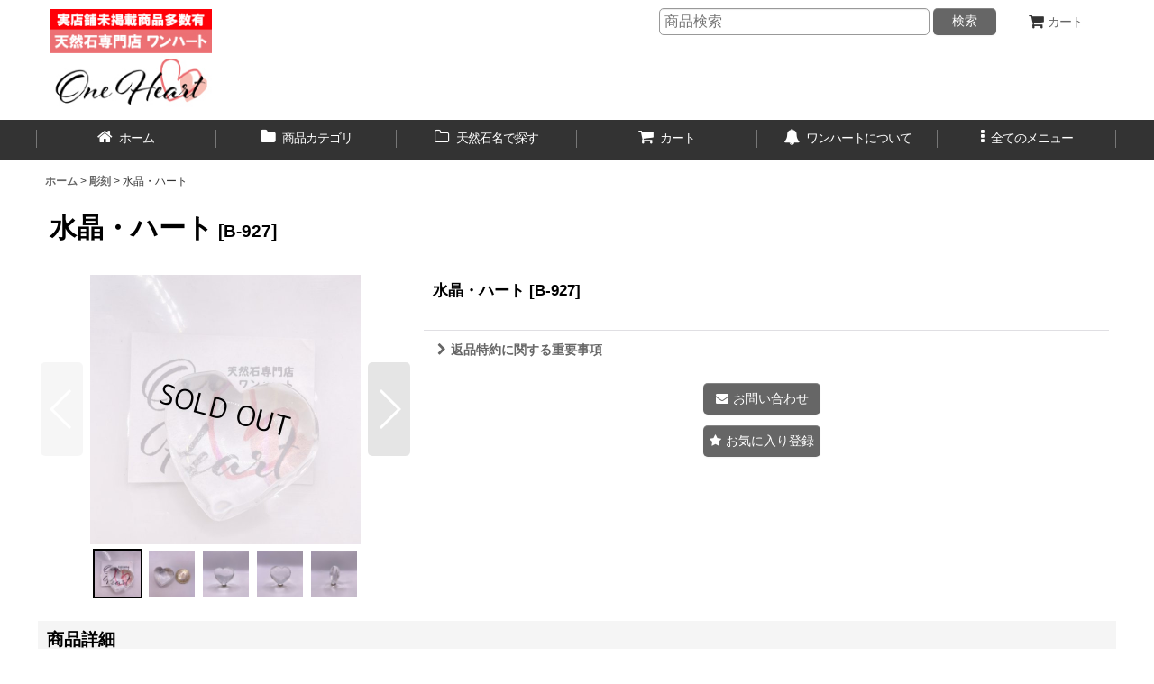

--- FILE ---
content_type: text/html; charset=UTF-8
request_url: https://www.stoneshop-oneheart.com/product/1214
body_size: 12483
content:
<!DOCTYPE html><html lang="ja" class="responsive use_hover single_layout wide_layout touch024">
<head prefix="og: http://ogp.me/ns# fb: http://ogp.me/ns/fb# product: http://ogp.me/ns/product#">
    <meta charset="utf-8" />
    <title>水晶・ハート  ｜  パワーストーン・天然石・原石の専門店ワンハート</title>
    <meta name="keywords" content="水晶,天然石,原石,パワーストーン,鉱物,ブレスレット,クラスター,アメジストドーム,ワンハート" />
    <meta name="description" content="世界の原石を数多く取り扱っています。塩釜水産物仲卸市場内の店舗でもホームページに掲載されていない商品も多数ございますので是非お越しください。" />
    <meta name="viewport" content="width=device-width, initial-scale=1.0, user-scalable=yes, viewport-fit=cover" />
    <meta name="format-detection" content="telephone=no" />
    <meta name="apple-touch-fullscreen" content="YES" />
    <meta property="og:url" content="https://www.stoneshop-oneheart.com/product/1214" />
    <meta property="og:site_name" content="One Heart" />
    <meta property="og:title" content="水晶・ハート" />
    <meta property="og:description" content="◆天然石名水晶◆サイズ約横34mm×高さ17mm×奥行32mm重さ24g◆浄化方法・備考クラスタ－、セージ、太陽、月光浴、浴水、全ての浄化方法に適しています。水晶自体に浄化作用があるため、基本的には普…" />
    <meta property="og:type" content="product" />
    <meta property="og:image" content="https://www.stoneshop-oneheart.com/data/oneheart/product/b-927-1.jpg" />
    <meta property="product:product_link" content="https://www.stoneshop-oneheart.com/product/1214" />
    <meta name="twitter:card" content="summary_large_image">
    <meta name="thumbnail" content="https://www.stoneshop-oneheart.com/data/oneheart/product/b-927-1.jpg" />
    <link rel="alternate" type="application/rss+xml" title="RSS" href="https://www.stoneshop-oneheart.com/rss/rss.php" />
    <link rel="canonical" href="https://www.stoneshop-oneheart.com/product/1214" />
    <link href="https://www.stoneshop-oneheart.com/res/font/icon_font/ocnkiconf.min.css?v=11" rel="stylesheet">
    <link href="https://www.stoneshop-oneheart.com/res/touch001/style/ocnk.min.css?v=72" rel="stylesheet" />
    <link href="https://www.stoneshop-oneheart.com/res/touch024/style/template.css?1811011563" rel="stylesheet" />
    <link href="https://www.stoneshop-oneheart.com/data/oneheart/responsive/20230127112516832b64.css?1674787012" rel="stylesheet" />
    <script src="https://www.stoneshop-oneheart.com/res/touch024/js/jquery.min.js?1517808840"></script>
<link rel="shortcut icon" type="image/x-icon" href="https://www.stoneshop-oneheart.com/data/oneheart/image/favicon.ico">
</head>

<body class="detail_page_body category67_detail_page_body detail_group20" id="detail_page_1214">
<div id="container" class="jpn_version visitor">
<div id="inner_container" class="vertical_stacking">

<div id="main_wrapper" class="stacking_item">

    <header>
        <div id="header_wrapper" class="standard_header has_search_bar">
            <div id="header" class="header">
                <div id="header_area" class="fix_center">
                    <div id="inner_header" class="flex_layout flex_j_between flex_nowrap">
                        <div class="header_center center_without_header_left flex_s_center">
                            <div class="shop_name_box">
                                <div class="shoplogo" itemscope="itemscope" itemtype="http://schema.org/Organization">
                                    <a itemprop="url" href="https://www.stoneshop-oneheart.com/">
                                        <img itemprop="logo" src="https://www.stoneshop-oneheart.com/data/oneheart/image/20231002_6c34ef.jpg" alt="One Heart" />
                                    </a>
                                </div>
                            </div>
                        </div>
                        <div class="header_right header_nav_size1">
<div class="header_nav">
    <ul class="inner_header_nav  flex_layout flex_nowrap flex_j_end inner_header_nav_column1 reset_list_style">
        <li class="header_nav_item wrapped_item h_cart flex_layout has_nav_icon">
            <a href="https://www.stoneshop-oneheart.com/cart" class="nav_btn flex_layout flex_a_center">
                <div class="nav_text flex_s_center">
                    <i class="fa fa-shopping-cart menu_nav_icon" aria-hidden="true"><span class="cart_qty"></span></i>

                    <span class="nav_label">カート</span>
                </div>
            </a>
        </li>
    </ul>
</div>
                        </div>
                    </div>
<div class="search_bar hidden_search_bar has_header_right_size1 header_search_bar">
    <div class="inner_search_bar fix_center">
                                    <div class="search form_data" itemscope="itemscope" itemtype="http://schema.org/WebSite">
                                <meta itemprop="url" content="https://www.stoneshop-oneheart.com" />
                                <form class="search_form" method="get" action="https://www.stoneshop-oneheart.com/product-list" role="search" itemprop="potentialAction" itemscope="itemscope" itemtype="http://schema.org/SearchAction">
                                    <meta itemprop="target" content="https://www.stoneshop-oneheart.com/product-list/?keyword={keyword}" />
                                    <input type="hidden" name="search_tmp" value="検索">                                    <input type="search" class="search_box" name="keyword" value="" placeholder="商品検索" itemprop="query-input" />
                                    <span class="global_btn">
                                        <button type="submit" class="searchinput btn_color_common btn_size_small vami" name="Submit" value="検索">
                                            <span class="button_head_space"></span>
                                            <span class="button_text">検索</span>
                                            <span class="button_end_space"></span>
                                        </button>

                                    </span>
                                </form>
                            </div>

        <span class="close_btn_box">
            <a href="javascript:void(0);" class="search_close icon_btn" aria-label="キャンセル" role="button">
                <span class="close_btn"><i class="fa fa-times" aria-hidden="true"></i></span>
            </a>
        </span>
    </div>
</div>
                </div>
            </div>

            <nav class="header_global_nav">
<div class="global_nav column6">
    <ul class="inner_global_nav  flex_layout flex_nowrap fix_center reset_list_style">
        <li class="global_nav_item wrapped_item g_home flex_layout has_nav_icon">
            <a href="https://www.stoneshop-oneheart.com/" class="nav_btn flex_layout flex_a_center">
                <div class="nav_text flex_s_center">
                    <i class="fa fa-home menu_nav_icon" aria-hidden="true"></i>

                    <span class="nav_label">ホーム</span>
                </div>
            </a>
        </li>
        <li class="global_nav_item wrapped_item g_category flex_layout has_nav_icon">
            <a href="https://www.stoneshop-oneheart.com/category" class="nav_btn flex_layout flex_a_center">
                <div class="nav_text flex_s_center">
                    <i class="fa fa-folder menu_nav_icon" aria-hidden="true"></i>

                    <span class="nav_label">商品カテゴリ</span>
                </div>
            </a>
        </li>
        <li class="global_nav_item wrapped_item g_group flex_layout has_nav_icon">
            <a href="https://www.stoneshop-oneheart.com/group" class="nav_btn flex_layout flex_a_center">
                <div class="nav_text flex_s_center">
                    <i class="fa fa-folder-o menu_nav_icon" aria-hidden="true"></i>

                    <span class="nav_label">天然石名で探す</span>
                </div>
            </a>
        </li>
        <li class="global_nav_item wrapped_item g_cart flex_layout has_nav_icon">
            <a href="https://www.stoneshop-oneheart.com/cart" class="nav_btn flex_layout flex_a_center">
                <div class="nav_text flex_s_center">
                    <i class="fa fa-shopping-cart menu_nav_icon" aria-hidden="true"><span class="cart_qty"></span></i>

                    <span class="nav_label">カート</span>
                </div>
            </a>
        </li>
        <li class="global_nav_item wrapped_item g_page1 flex_layout has_nav_icon">
            <a href="https://www.stoneshop-oneheart.com/page/1" class="nav_btn flex_layout flex_a_center">
                <div class="nav_text flex_s_center">
                    <i class="fa fa-bell menu_nav_icon" aria-hidden="true"></i>

                    <span class="nav_label">ワンハートについて</span>
                </div>
            </a>
        </li>
        <li class="global_nav_item wrapped_item g_menu flex_layout has_nav_icon" data-type="toggle">
            <a href="javascript:void(0);" class="nav_btn flex_layout flex_a_center" aria-haspopup="true" role="button">
                <div class="nav_text flex_s_center">
                    <i class="fa fa-ellipsis-v menu_nav_icon" aria-hidden="true"></i>

                    <span class="nav_label">全てのメニュー</span>
                </div>
            </a>
        </li>
    </ul>
</div>
            </nav>

            <div class="popup_base popup_base_menu fix_center">
                <div class="popup_nav_area popup_primal_menu hidden_nav_area fix_center" aria-hidden="true" aria-expanded="false" role="dialog">
                    <div class="inner_popup_nav_area popup_nav_box fix_center">
                        <div class="upper_popup_nav">
<div class="header_font_setting">
    <div class="font_setting">
        <span class="set_font_title">文字サイズ<span class="colon">:</span></span>
        <span class="set_font_normal"></span><span class="set_font_large"></span>
    </div>
</div>
                        </div>
<div class="popup_nav column1">
    <ul class="inner_popup_nav  flex_layout advanced_flex_wrap padfix reset_list_style" data-inner=".nav_text">
        <li class="popup_nav_item wrapped_item t_home flex_layout has_nav_icon">
            <a href="https://www.stoneshop-oneheart.com/" class="nav_btn flex_layout flex_a_center">
                <div class="nav_text flex_s_center">
                    <i class="fa fa-home menu_nav_icon" aria-hidden="true"></i>
                    <i class="fa fa-chevron-right right_side_nav_icon chevron_right_icon" aria-hidden="true"></i>

                    <span class="nav_label">ホーム</span>
                </div>
            </a>
        </li>
        <li class="popup_nav_item wrapped_item t_cart flex_layout has_nav_icon">
            <a href="https://www.stoneshop-oneheart.com/cart" class="nav_btn flex_layout flex_a_center">
                <div class="nav_text flex_s_center">
                    <i class="fa fa-shopping-cart menu_nav_icon" aria-hidden="true"><span class="cart_qty"></span></i>
                    <i class="fa fa-chevron-right right_side_nav_icon chevron_right_icon" aria-hidden="true"></i>

                    <span class="nav_label">ショッピングカート</span>
                </div>
            </a>
        </li>
        <li class="popup_nav_item wrapped_item t_member flex_layout has_nav_icon">
            <a href="https://www.stoneshop-oneheart.com/member" class="nav_btn flex_layout flex_a_center secure_link">
                <div class="nav_text flex_s_center">
                    <i class="fa fa-user menu_nav_icon" aria-hidden="true"></i>
                    <i class="fa fa-chevron-right right_side_nav_icon chevron_right_icon" aria-hidden="true"></i>

                    <span class="nav_label">マイページ</span>
                </div>
            </a>
        </li>
        <li class="popup_nav_item wrapped_item t_singin flex_layout has_nav_icon">
            <a href="https://www.stoneshop-oneheart.com/member-login" class="nav_btn flex_layout flex_a_center secure_link">
                <div class="nav_text flex_s_center">
                    <i class="fa fa-sign-in menu_nav_icon" aria-hidden="true"></i>
                    <i class="fa fa-chevron-right right_side_nav_icon chevron_right_icon" aria-hidden="true"></i>

                    <span class="nav_label">ログイン</span>
                </div>
            </a>
        </li>
        <li class="popup_nav_item wrapped_item t_search flex_layout has_nav_icon search_bar_opener">
            <a href="javascript:void(0);" class="nav_btn flex_layout flex_a_center" aria-haspopup="true" role="button">
                <div class="nav_text flex_s_center">
                    <i class="fa fa-search menu_nav_icon" aria-hidden="true"></i>
                    <i class="fa fa-chevron-right right_side_nav_icon chevron_right_icon" aria-hidden="true"></i>

                    <span class="nav_label">商品検索</span>
                </div>
            </a>
        </li>
        <li class="popup_nav_item wrapped_item t_page1 flex_layout has_nav_icon">
            <a href="https://www.stoneshop-oneheart.com/page/1" class="nav_btn flex_layout flex_a_center">
                <div class="nav_text flex_s_center">
                    <i class="fa fa-bell menu_nav_icon" aria-hidden="true"></i>
                    <i class="fa fa-chevron-right right_side_nav_icon chevron_right_icon" aria-hidden="true"></i>

                    <span class="nav_label">ワンハートについて</span>
                </div>
            </a>
        </li>
        <li class="popup_nav_item wrapped_item t_category flex_layout has_nav_icon">
            <a href="https://www.stoneshop-oneheart.com/category" class="nav_btn flex_layout flex_a_center">
                <div class="nav_text flex_s_center">
                    <i class="fa fa-folder menu_nav_icon" aria-hidden="true"></i>
                    <i class="fa fa-chevron-right right_side_nav_icon chevron_right_icon" aria-hidden="true"></i>

                    <span class="nav_label">商品カテゴリ一覧</span>
                </div>
            </a>
        </li>
        <li class="popup_nav_item wrapped_item t_group flex_layout has_nav_icon">
            <a href="https://www.stoneshop-oneheart.com/group" class="nav_btn flex_layout flex_a_center">
                <div class="nav_text flex_s_center">
                    <i class="fa fa-folder-o menu_nav_icon" aria-hidden="true"></i>
                    <i class="fa fa-chevron-right right_side_nav_icon chevron_right_icon" aria-hidden="true"></i>

                    <span class="nav_label">天然石名で探す</span>
                </div>
            </a>
        </li>
        <li class="popup_nav_item wrapped_item t_info flex_layout has_nav_icon">
            <a href="https://www.stoneshop-oneheart.com/info" class="nav_btn flex_layout flex_a_center">
                <div class="nav_text flex_s_center">
                    <i class="fa fa-file-text menu_nav_icon" aria-hidden="true"></i>
                    <i class="fa fa-chevron-right right_side_nav_icon chevron_right_icon" aria-hidden="true"></i>

                    <span class="nav_label">特定商取引法表示</span>
                </div>
            </a>
        </li>
        <li class="popup_nav_item wrapped_item t_help flex_layout has_nav_icon">
            <a href="https://www.stoneshop-oneheart.com/help" class="nav_btn flex_layout flex_a_center">
                <div class="nav_text flex_s_center">
                    <i class="fa fa-map menu_nav_icon" aria-hidden="true"></i>
                    <i class="fa fa-chevron-right right_side_nav_icon chevron_right_icon" aria-hidden="true"></i>

                    <span class="nav_label">ご利用案内</span>
                </div>
            </a>
        </li>
        <li class="popup_nav_item wrapped_item t_contact flex_layout has_nav_icon">
            <a href="https://www.stoneshop-oneheart.com/contact" class="nav_btn flex_layout flex_a_center secure_link">
                <div class="nav_text flex_s_center">
                    <i class="fa fa-envelope menu_nav_icon" aria-hidden="true"></i>
                    <i class="fa fa-chevron-right right_side_nav_icon chevron_right_icon" aria-hidden="true"></i>

                    <span class="nav_label">お問い合わせ</span>
                </div>
            </a>
        </li>
    </ul>
</div>
                        <div class="lower_popup_nav">
                        </div>
                        <div class="nav_close_box">
                            <a href="javascript:void(0);" class="nav_close" aria-label="閉じる" role="button"><span class="nav_close_btn"><i class="fa fa-times" aria-hidden="true"></i></span></a>
                        </div>
                        <a class="close_btn_box icon_btn" href="javascript:void(0);" aria-label="閉じる" role="button">
                            <span class="close_btn">
                                <i class="fa fa-times" aria-hidden="true"></i>
                            </span>
                        </a>
                    </div>
                </div>
            </div>

        </div>
    </header>


    <div id="contents" class="layout_1_col standard_contents">

<div class="breadcrumb_area fix_center">
    <ol class="breadcrumb_list" itemscope itemtype="https://schema.org/BreadcrumbList">
        <li class="breadcrumb_nav breadcrumb_nav1" itemprop="itemListElement" itemscope itemtype="https://schema.org/ListItem">
            <a href="https://www.stoneshop-oneheart.com/" itemprop="item">
                <span class="breadcrumb_text" itemprop="name">ホーム</span>
            </a>
            <meta itemprop="position" content="1">
        </li>
        <li class="breadcrumb_nav breadcrumb_nav2" itemprop="itemListElement" itemscope itemtype="https://schema.org/ListItem">
            <span class="gt">&gt;</span>
            <a href="https://www.stoneshop-oneheart.com/product-list/67" itemprop="item" class="item_list_link">
                <span class="breadcrumb_text" itemprop="name">彫刻</span>
            </a>
            <meta itemprop="position" content="2">
        </li>
        <li class="breadcrumb_nav" itemprop="itemListElement" itemscope itemtype="https://schema.org/ListItem">
            <span class="gt">&gt;</span>
                <span class="thispage" itemprop="name">水晶・ハート</span>
            <meta itemprop="position" content="3">
        </li>
    </ol>
</div>

        <div id="inner_contents" class="clearfix fix_center">
            <div id="maincol">
                <main id="main_container">
                    <div id="inner_main_container">

                        <section>
                            <div class="page_box itemdetail itemdetail_soldout">


                                <div class="page_title">
                                    <h1 class="detail_page_title">
                                        <span class="title_head_space"></span>
                                        <span class="title_text goods_name">水晶・ハート</span>
                                        <span class="model_number_info model_number" id="h_m_number"><span class="bracket">[</span><span class="model_number_value">B-927</span><span class="bracket">]</span></span>
                                        <span class="title_end_space"></span>

                                    </h1>
                                </div>


                                <div class="page_contents detail_contents">
                                    <div class="inner_page_contents">

                                        <div class="product_info_wrapper product_info_wrapper_300">
                                        <div class="main_photo_slide square_photo_slide_300">
                                            <div class="slider slider_box initial_loading" data-preload-images="false" data-auto-height="true"  data-pagination-selector=".thumbnail_image_link" data-speed="350" data-effect="slide" data-use-breakpoints="false" data-prev-button=".main_photo_button_prev" data-next-button=".main_photo_button_next" data-pagination=".main_photo_pagination">
                                                <div class="inner_slider_box has_outside_controller">
                                                    <div class="swiper-container swiper">
                                                        <ul class="swiper-wrapper photo_gallery">
                                                            <li class="swiper-slide gallery_item">
                                                                <div class="slider_image_box">
                                                                    <a href="https://www.stoneshop-oneheart.com/data/oneheart/product/b-927-1.jpg" class="gallery_link item_image_box zoom_link square_item_image_box" data-w="800" data-h="800" data-msrc="https://www.stoneshop-oneheart.com/data/oneheart/_/70726f647563742f622d3932372d312e6a70670036303000534f4c44204f55540074006669745f686569676874.jpg" data-thumbnail="https://www.stoneshop-oneheart.com/data/oneheart/_/70726f647563742f622d3932372d312e6a706700313130000074006669745f686569676874.jpg">
                                                                        <img src="https://www.stoneshop-oneheart.com/data/oneheart/_/70726f647563742f622d3932372d312e6a70670036303000534f4c44204f55540074006669745f686569676874.jpg" class="item_image synchronous_loaded" width="300" height="300" alt="画像1: 水晶・ハート (1)" />
                                                                    </a>
                                                                </div>
                                                            </li>
                                                            <li class="swiper-slide gallery_item">
                                                                <div class="slider_image_box">
                                                                    <a href="https://www.stoneshop-oneheart.com/data/oneheart/product/b-927-2.jpg" class="gallery_link item_image_box zoom_link square_item_image_box" data-w="800" data-h="800" data-msrc="https://www.stoneshop-oneheart.com/data/oneheart/_/70726f647563742f622d3932372d322e6a70670036303000534f4c44204f55540074006669745f686569676874.jpg" data-thumbnail="https://www.stoneshop-oneheart.com/data/oneheart/_/70726f647563742f622d3932372d322e6a706700313130000074006669745f686569676874.jpg">
                                                                        <img src="https://www.stoneshop-oneheart.com/data/oneheart/_/70726f647563742f622d3932372d322e6a706700313130000074006669745f686569676874.jpg" data-src="https://www.stoneshop-oneheart.com/data/oneheart/_/70726f647563742f622d3932372d322e6a70670036303000534f4c44204f55540074006669745f686569676874.jpg" data-id="12968" class="item_image swiper-lazy" width="300" height="300" alt="画像2: 水晶・ハート (2)" loading="eager" />
                                                                    </a>
                                                                </div>
                                                            </li>
                                                            <li class="swiper-slide gallery_item">
                                                                <div class="slider_image_box">
                                                                    <a href="https://www.stoneshop-oneheart.com/data/oneheart/product/b-927-3.jpg" class="gallery_link item_image_box zoom_link square_item_image_box" data-w="1280" data-h="1280" data-msrc="https://www.stoneshop-oneheart.com/data/oneheart/_/70726f647563742f622d3932372d332e6a70670036303000534f4c44204f55540074006669745f686569676874.jpg" data-thumbnail="https://www.stoneshop-oneheart.com/data/oneheart/_/70726f647563742f622d3932372d332e6a706700313130000074006669745f686569676874.jpg">
                                                                        <img src="https://www.stoneshop-oneheart.com/data/oneheart/_/70726f647563742f622d3932372d332e6a706700313130000074006669745f686569676874.jpg" data-src="https://www.stoneshop-oneheart.com/data/oneheart/_/70726f647563742f622d3932372d332e6a70670036303000534f4c44204f55540074006669745f686569676874.jpg" data-id="12969" class="item_image swiper-lazy" width="300" height="300" alt="画像3: 水晶・ハート (3)" loading="eager" />
                                                                    </a>
                                                                </div>
                                                            </li>
                                                            <li class="swiper-slide gallery_item">
                                                                <div class="slider_image_box">
                                                                    <a href="https://www.stoneshop-oneheart.com/data/oneheart/product/b-927-4.jpg" class="gallery_link item_image_box zoom_link square_item_image_box" data-w="1280" data-h="1280" data-msrc="https://www.stoneshop-oneheart.com/data/oneheart/_/70726f647563742f622d3932372d342e6a70670036303000534f4c44204f55540074006669745f686569676874.jpg" data-thumbnail="https://www.stoneshop-oneheart.com/data/oneheart/_/70726f647563742f622d3932372d342e6a706700313130000074006669745f686569676874.jpg">
                                                                        <img src="https://www.stoneshop-oneheart.com/data/oneheart/_/70726f647563742f622d3932372d342e6a706700313130000074006669745f686569676874.jpg" data-src="https://www.stoneshop-oneheart.com/data/oneheart/_/70726f647563742f622d3932372d342e6a70670036303000534f4c44204f55540074006669745f686569676874.jpg" data-id="12970" class="item_image swiper-lazy" width="300" height="300" alt="画像4: 水晶・ハート (4)" loading="eager" />
                                                                    </a>
                                                                </div>
                                                            </li>
                                                            <li class="swiper-slide gallery_item">
                                                                <div class="slider_image_box">
                                                                    <a href="https://www.stoneshop-oneheart.com/data/oneheart/product/b-927-5.jpg" class="gallery_link item_image_box zoom_link square_item_image_box" data-w="1280" data-h="1280" data-msrc="https://www.stoneshop-oneheart.com/data/oneheart/_/70726f647563742f622d3932372d352e6a70670036303000534f4c44204f55540074006669745f686569676874.jpg" data-thumbnail="https://www.stoneshop-oneheart.com/data/oneheart/_/70726f647563742f622d3932372d352e6a706700313130000074006669745f686569676874.jpg">
                                                                        <img src="https://www.stoneshop-oneheart.com/data/oneheart/_/70726f647563742f622d3932372d352e6a706700313130000074006669745f686569676874.jpg" data-src="https://www.stoneshop-oneheart.com/data/oneheart/_/70726f647563742f622d3932372d352e6a70670036303000534f4c44204f55540074006669745f686569676874.jpg" data-id="12971" class="item_image swiper-lazy" width="300" height="300" alt="画像5: 水晶・ハート (5)" loading="eager" />
                                                                    </a>
                                                                </div>
                                                            </li>
                                                        </ul>
                                                    </div>
                                                    <div class="slider_controller upper_slider_controller">
                                                        <div class="swiper-button-prev main_photo_button_prev"></div>
                                                        <div class="swiper-button-next main_photo_button_next"></div>
                                                    </div>
                                                </div>
                                                <div class="thumbnail narrow_thumbnail">
                                                    <ul class="flex_layout flex_wrap flex_a_center flex_j_center reset_list_style" data-adjustment="off">
                                                        <li class="thumbnail_listbox wrapped_item photo_on leftpos" id="listbox_12967">
                                                            <a href="javascript:void(0);" class="thumbnail_image_link switching_link" role="button">
                                                                <span class="thumbnail_image_box">
                                                                    <img src="https://www.stoneshop-oneheart.com/data/oneheart/_/70726f647563742f622d3932372d312e6a706700313130000074006669745f686569676874.jpg" alt="画像1: 水晶・ハート (1)" id="thumbnail_12967" class="thumbnail_btn" width="55" />
                                                                </span>
                                                            </a>
                                                        </li>
                                                        <li class="thumbnail_listbox wrapped_item" id="listbox_12968">
                                                            <a href="javascript:void(0);" class="thumbnail_image_link switching_link" role="button">
                                                                <span class="thumbnail_image_box">
                                                                    <img src="https://www.stoneshop-oneheart.com/data/oneheart/_/70726f647563742f622d3932372d322e6a706700313130000074006669745f686569676874.jpg" alt="画像2: 水晶・ハート (2)" id="thumbnail_12968" class="thumbnail_btn" width="55" />
                                                                </span>
                                                            </a>
                                                        </li>
                                                        <li class="thumbnail_listbox wrapped_item" id="listbox_12969">
                                                            <a href="javascript:void(0);" class="thumbnail_image_link switching_link" role="button">
                                                                <span class="thumbnail_image_box">
                                                                    <img src="https://www.stoneshop-oneheart.com/data/oneheart/_/70726f647563742f622d3932372d332e6a706700313130000074006669745f686569676874.jpg" alt="画像3: 水晶・ハート (3)" id="thumbnail_12969" class="thumbnail_btn" width="55" />
                                                                </span>
                                                            </a>
                                                        </li>
                                                        <li class="thumbnail_listbox wrapped_item" id="listbox_12970">
                                                            <a href="javascript:void(0);" class="thumbnail_image_link switching_link" role="button">
                                                                <span class="thumbnail_image_box">
                                                                    <img src="https://www.stoneshop-oneheart.com/data/oneheart/_/70726f647563742f622d3932372d342e6a706700313130000074006669745f686569676874.jpg" alt="画像4: 水晶・ハート (4)" id="thumbnail_12970" class="thumbnail_btn" width="55" />
                                                                </span>
                                                            </a>
                                                        </li>
                                                        <li class="thumbnail_listbox wrapped_item rightpos" id="listbox_12971">
                                                            <a href="javascript:void(0);" class="thumbnail_image_link switching_link" role="button">
                                                                <span class="thumbnail_image_box">
                                                                    <img src="https://www.stoneshop-oneheart.com/data/oneheart/_/70726f647563742f622d3932372d352e6a706700313130000074006669745f686569676874.jpg" alt="画像5: 水晶・ハート (5)" id="thumbnail_12971" class="thumbnail_btn" width="55" />
                                                                </span>
                                                            </a>
                                                        </li>
                                                    </ul>
                                                </div>
                                            </div>
                                        </div>
                                        <div class="product_info_box">
                                        <div class="detail_item_data detail_block_name">
                                            <div class="item_name product_name_inside">
<span class="goods_name">水晶・ハート</span>

                                                <span class="model_number_info model_number" id="m_number"><span class="bracket">[</span><span class="model_number_value">B-927</span><span class="bracket">]</span></span>
                                            </div>
                                        </div>
                                        <div class="detail_item_data detail_block_icon">
                                            <div class="common_icon box_both_ends_space">
                                            </div>
                                        </div>
                                        <div class="detail_item_data detail_section detail_block_price ">
                                            <div class="detail_section box_both_ends_space ">
                                            </div>
                                        </div>

                                        <div class="detail_item_data detail_block_social">
                                        </div>
                                        <div class="detail_item_data form_data detail_block_form" id="option">
                                            <form name="productadd" action="https://www.stoneshop-oneheart.com/product/1214" id="productadd" method="post" class="product_form edit_form" novalidate="novalidate">
                                                                                                <div class="detail_section box_both_ends_space return">
                                                   <div id="detail_return" class="detail_return_box global_iconleft">
                                                       <a target="_blank" href="https://www.stoneshop-oneheart.com/return-policy?popup=1" class="global_link return_policy_link"><i class="fa fa-chevron-right" aria-hidden="true"></i>返品特約に関する重要事項</a>
                                                   </div>
                                                </div>
                                                <div class="detail_section box_both_ends_space add_cart has_favorite_btn">
                                                    <div class="global_btn inquiry_btn">
                                                        <a href="https://www.stoneshop-oneheart.com/contact/product/1214" class="secure_link inquiryinput btn_size_large btn_color_common">
                                                            <span class="button_head_space"></span>
                                                            <span class="button_text global_iconleft"><i class="fa fa-envelope" aria-hidden="true"></i>お問い合わせ</span>
                                                            <span class="button_end_space"></span>
                                                        </a>
                                                    </div>
                                                    <div class="global_btn favorite_btn">
                                                        <a href="javascript:void(0);" data-id="1214" class="favoriteinput btn_size_large btn_color_common" role="button">
                                                            <span class="button_head_space"></span>
                                                            <span class="button_text global_iconleft"><i class="fa fa-star" aria-hidden="true"></i>お気に入り登録</span>
                                                            <span class="button_end_space"></span>
                                                        </a>
                                                    </div>
                                                </div>
                                            </form>
                                        </div>
                                        </div>
                                        </div>
                                        <div class="detail_inner_box detail_item_data detail_block_desc">
                                            <div class="detail_desc">
                                <div class="section_title">
                                    <h2>
                                        <span class="title_head_space"></span>
                                        <span class="title_text">商品詳細</span>
                                        <span class="title_end_space"></span>

                                    </h2>
                                </div>

                                                <div class="item_desc_data">
                                                    <div class="item_desc box_both_ends_space">
                                                        <div class="item_desc_text custom_desc">
◆天然石名<br />
水晶<br />
◆サイズ<br />
約横34mm×高さ17mm×奥行32mm<br />
重さ24g<br />
◆浄化方法・備考<br />
クラスタ－、セージ、太陽、月光浴、浴水、全ての浄化方法に適しています。<br />
水晶自体に浄化作用があるため、基本的には普段の浄化の必要はありませんが、太陽光に当てたり月光浴もいいかもしれません。<br />
<br />
【4月の誕生石】<br />
【浄化・開運】<br />
<br />
浄化作用に優れた万能石といわれる水晶。<br />
マイナスなエネルギーを浄化し、良い運気をもたらしてくれると云われています。<br />
どんな石と組み合わせても全てを調和し、全ての石をより強力にサポートしてくれるでしょう。<br />
クラスターはアクセサリー等の浄化でも使用いただけます。<br />
日中身に着けていたブレスレットやネックレスなどをクラスターの上に置き、一晩寝かせてあげましょう。<br />
空間の浄化作用もありますので、玄関先・リビング・寝室・トイレ等あらゆる場所に置いていただけます。
                                                        </div>
                                                    </div>
                                                </div>
                                            </div>
                                        </div>

                                    </div>
                                </div>

                            </div>
                        </section>

                    </div>
                </main>
            </div>


        </div>

    </div>

</div>

<div id="bottom_wrapper" class="stacking_item">
    <footer id="footer_container">
        <div id="footer_wrapper" class="footer_area standard_footer">
            <div class="fixed_corner_box">
                <a href="#container" class="back_to_top fixed_corner_button" data-style="off" aria-label="ページトップへ">
                    <span class="inner_fixed_corner"><i class="fa fa-angle-up" aria-hidden="true"></i></span>
                </a>
            </div>
            <div class="footer_nav column1" role="navigation">
                <ul class="inner_footer_nav inner_footer_nav1 flex_layout advanced_flex_wrap padfix fix_center reset_list_style" data-inner=".nav_text">
        <li class="footer_nav_item wrapped_item f_home flex_layout has_nav_icon">
            <a href="https://www.stoneshop-oneheart.com/" class="nav_btn flex_layout flex_a_center">
                <div class="nav_text flex_s_center">
                    <i class="fa fa-home menu_nav_icon" aria-hidden="true"></i>
                    <i class="fa fa-chevron-right right_side_nav_icon chevron_right_icon" aria-hidden="true"></i>

                    <span class="nav_label">ホーム</span>
                </div>
            </a>
        </li>
        <li class="footer_nav_item wrapped_item f_cart flex_layout has_nav_icon">
            <a href="https://www.stoneshop-oneheart.com/cart" class="nav_btn flex_layout flex_a_center">
                <div class="nav_text flex_s_center">
                    <i class="fa fa-shopping-cart menu_nav_icon" aria-hidden="true"><span class="cart_qty"></span></i>
                    <i class="fa fa-chevron-right right_side_nav_icon chevron_right_icon" aria-hidden="true"></i>

                    <span class="nav_label">ショッピングカート</span>
                </div>
            </a>
        </li>
        <li class="footer_nav_item wrapped_item f_category flex_layout has_nav_icon">
            <a href="https://www.stoneshop-oneheart.com/category" class="nav_btn flex_layout flex_a_center">
                <div class="nav_text flex_s_center">
                    <i class="fa fa-folder menu_nav_icon" aria-hidden="true"></i>
                    <i class="fa fa-chevron-right right_side_nav_icon chevron_right_icon" aria-hidden="true"></i>

                    <span class="nav_label">商品カテゴリ一覧</span>
                </div>
            </a>
        </li>
        <li class="footer_nav_item wrapped_item f_member flex_layout has_nav_icon">
            <a href="https://www.stoneshop-oneheart.com/member" class="nav_btn flex_layout flex_a_center secure_link">
                <div class="nav_text flex_s_center">
                    <i class="fa fa-user menu_nav_icon" aria-hidden="true"></i>
                    <i class="fa fa-chevron-right right_side_nav_icon chevron_right_icon" aria-hidden="true"></i>

                    <span class="nav_label">マイページ</span>
                </div>
            </a>
        </li>
        <li class="footer_nav_item wrapped_item f_favorite flex_layout has_nav_icon">
            <a href="https://www.stoneshop-oneheart.com/favorite" class="nav_btn flex_layout flex_a_center secure_link">
                <div class="nav_text flex_s_center">
                    <i class="fa fa-star menu_nav_icon" aria-hidden="true"></i>
                    <i class="fa fa-chevron-right right_side_nav_icon chevron_right_icon" aria-hidden="true"></i>

                    <span class="nav_label">お気に入り</span>
                </div>
            </a>
        </li>
        <li class="footer_nav_item wrapped_item f_recently flex_layout has_nav_icon">
            <a href="https://www.stoneshop-oneheart.com/recently" class="nav_btn flex_layout flex_a_center">
                <div class="nav_text flex_s_center">
                    <i class="fa fa-clock-o menu_nav_icon" aria-hidden="true"></i>
                    <i class="fa fa-chevron-right right_side_nav_icon chevron_right_icon" aria-hidden="true"></i>

                    <span class="nav_label">最近チェックしたアイテム</span>
                </div>
            </a>
        </li>
        <li class="footer_nav_item wrapped_item f_info flex_layout has_nav_icon">
            <a href="https://www.stoneshop-oneheart.com/info" class="nav_btn flex_layout flex_a_center">
                <div class="nav_text flex_s_center">
                    <i class="fa fa-file-text menu_nav_icon" aria-hidden="true"></i>
                    <i class="fa fa-chevron-right right_side_nav_icon chevron_right_icon" aria-hidden="true"></i>

                    <span class="nav_label">特定商取引法表示</span>
                </div>
            </a>
        </li>
        <li class="footer_nav_item wrapped_item f_help flex_layout has_nav_icon">
            <a href="https://www.stoneshop-oneheart.com/help" class="nav_btn flex_layout flex_a_center">
                <div class="nav_text flex_s_center">
                    <i class="fa fa-map menu_nav_icon" aria-hidden="true"></i>
                    <i class="fa fa-chevron-right right_side_nav_icon chevron_right_icon" aria-hidden="true"></i>

                    <span class="nav_label">ご利用案内</span>
                </div>
            </a>
        </li>
        <li class="footer_nav_item wrapped_item f_contact flex_layout has_nav_icon">
            <a href="https://www.stoneshop-oneheart.com/contact" class="nav_btn flex_layout flex_a_center secure_link">
                <div class="nav_text flex_s_center">
                    <i class="fa fa-envelope menu_nav_icon" aria-hidden="true"></i>
                    <i class="fa fa-chevron-right right_side_nav_icon chevron_right_icon" aria-hidden="true"></i>

                    <span class="nav_label">お問い合わせ</span>
                </div>
            </a>
        </li>
    </ul>
                        </div>
            <div id="footer">
                <div id="inner_footer" class="fix_center" role="contentinfo">
                    <div class="footer_banner">
                        <div class="inner_footer_banner fix_center">
                        </div>
                    </div>

                    <div id="copyright" class="custom_space">
Copyright © 2018 One Heart All Rights Reserved.
                    </div>
                </div>
            </div>
        </div>
    </footer>


</div>
<noscript><div class="uppermost_note"><div class="uppermost_note_desc">JavaScriptを有効にしてご利用ください</div></div></noscript>

</div>

</div>

<script type="text/template" id="ajax_item_wrap_template">
<section>
    <div class="item_box ajax_item_box">
        <div class="section_title">
            <h2>
                <span class="title_head_space"></span>
                <span class="title_text"><%= title %></span>
                <span class="title_end_space"></span>
            </h2>
        </div>
        <div class="ajax_comment"></div>
        <div class="ajax_contents">
            <div class="ajax_list_box" data-position="<%- position %>" data-pointer="<%- pointer %>" data-adjustment="<%- adjustment %>" data-cols="<%- cols %>" data-async="<%- asyncImage %>">
                <div class="ajax_itemlist_box list_item_table loading"></div>
            </div>
        </div>
    </div>
</section>
</script>
<script type="text/template" id="overlay_template">
<div class="overlay_area">
    <div class="overlay_front">
        <div class="inner_overlay_front">
            <div class="modal_skin clearfix" tabindex="0">
<%= inner_skin %>
            </div>
<%= close_btn %>
        </div>
    </div>
</div>
</script>
<script type="text/template" id="product_form_template" data-wrap-class="overlay_product">
<div class="detail_page_body">
    <div class="page_box">
        <div class="detail_item_data clearfix">
<%= product_form %>
        </div>
    </div>
</div>
</script>
<script type="text/template" id="alert_template">
<div class="alert_form">
    <div class="alert_message">
        <%= message %>
    </div>
    <div class="overlay_alert_close">
        <div class="btn_box">
            <div class="form_btn">
                <span class="global_btn">
                    <button type="button" class="yesinput btn_size_large btn_color_emphasis close_link">
                        <span class="button_head_space"></span>
                        <span class="button_text">はい</span>
                        <span class="button_end_space"></span>
                    </button>
                </span>
            </div>
        </div>
    </div>
</div>
</script>
<script type="text/template" id="menu_popup_template">
<div class="popup_menu fix_center prepared_popup">
    <div class="popup_nav_area popup_menu_area fix_center">
        <div class="inner_popup_nav_area popup_main_menu fix_center">
<%= menuList %>
        </div>
        <div class="inner_popup_nav_area popup_sub_menu fix_center"></div>
    </div>
</div>
</script>
<script type="text/template" id="menu_popup_inner_template">
<div class="popup_nav_title"><%= title %></div>
<div class="popup_nav column1">
    <ul class="inner_popup_nav flex_layout advanced_flex_wrap padfix reset_list_style<%- additionalClassName%>">
<%= linkList %>
    </ul>
    <a class="close_btn_box icon_btn nav_close" href="javascript:void(0);" aria-label="閉じる" role="button">
        <span class="close_btn">
            <i class="fa fa-times" aria-hidden="true"></i>
        </span>
    </a>
</div>
<div class="nav_close_box">
    <a href="javascript:void(0);" class="nav_close" title="閉じる" role="button">
        <span class="nav_close_btn">
            <i class="fa fa-times" title="閉じる"></i>
        </span>
    </a>
</div>
</script>
<script type="text/template" id="menu_popup_title_template">
<div class="upper_popup_nav">
    <div class="popup_menu_back global_btn backinput_btn"><a href="javascript:void(0);" class="backinput btn_size_small btn_color_common" role="button">戻る</a></div>
    <div class="popup_sub_title">
        <span class="title_head_space"></span>
        <span class="title_text"><%- title %></span>
        <span class="title_end_space"></span>
    </div>
</div>
</script>
<script type="text/template" id="menu_popup_link_template">
<li class="popup_nav_item wrapped_item flex_layout <%- uniqueName %>">
    <a href="<%- url %>" class="nav_btn<%- hasImage %> flex_layout flex_a_center item_list_link<% if (hasSub) { %> has_popup_sub_menu<% } %>" data-sub-menu="<% if (hasSub) { %><%- index %><% } %>">
        <%= image %>
        <div class="nav_text flex_s_center">
            <span class="nav_space"></span>
            <i class="fa fa-chevron-right right_side_nav_icon chevron_right_icon" aria-hidden="true"></i>
            <span class="nav_label"><%- label %></span>
        </div>
    </a>
</li>
</script>
<script type="text/template" id="menu_popup_link_image_template">
<div class="<%- className %>">
    <img src="<%- imagePath %>" width="<%- imageWidth %>" height="<%- imageHeight %>" alt="" />
</div>
</script>
<script type="text/template" id="variation_popup_template">
<div class="popup_variation">
    <a class="close_btn_box" href="javascript:void(0);" aria-label="閉じる" role="button"><span class="icon_btn"><span class="close_btn"><i class="fa fa-times" aria-hidden="true"></i></span></span></a>
    <div class="upper_popup_message"></div>
    <div class="inner_popup_variation">
<%= variations %>
    </div>
    <div class="popup_bottom_ok">
        <span class="global_btn okinput_btn">
            <button type="button" class="okinput btn_size_large btn_color_common">
                <span class="button_head_space"></span>
                <span class="button_text">OK</span>
                <span class="button_end_space"></span>
            </button>
        </span>
    </div>
    <div class="popup_bottom_close global_iconleft">
        <a href="javascript:void(0);" class="close_link global_link" role="button"><i class="fa fa-times" aria-hidden="true"></i>閉じる</a>
    </div>
</div>
</script>
<script type="text/template" id="variation_selection_template">
<div class="popup_variation_selection popup_variation_<%- selectIndex %>">
    <div class="popup_variation_title">
        <span class="popup_variation_label"><%- selectInfo.selectLabel %><span class="colon">:</span></span>
        <span class="popup_variation_value"></span>
        <span class="popup_title_button"></span>
    </div>
    <div class="popup_variation_options"><%= options %></div>
</div>
</script>
<script type="text/template" id="button_template">
<button type="<%- type %>" class="<%- classNames %>"<%- attr %>>
    <span class="button_head_space"></span>
    <span class="button_text"><%- label %></span>
    <span class="button_end_space"></span>
</button>
</script>
<script type="text/template" id="photo_gallery_template">
<div class="pswp" tabindex="-1" role="dialog" aria-hidden="true">
    <div class="pswp__bg"></div>
    <div class="pswp__scroll-wrap">
        <div class="pswp__container">
            <div class="pswp__item"></div>
            <div class="pswp__item"></div>
            <div class="pswp__item"></div>
        </div>
        <div class="pswp__ui pswp__ui--hidden">
            <div class="pswp__top-bar">
                <div class="pswp__counter"></div>
                <button class="pswp__button pswp__button--close photo_gallery_close_btn" title="閉じる (Esc)"></button>
                <button class="pswp__button pswp__button--share" title="Share"></button>
                <button class="pswp__button pswp__button--fs" title="Toggle fullscreen"></button>
                <button class="pswp__button pswp__button--zoom" title="Zoom in/out"></button>
                <div class="pswp__preloader">
                    <div class="pswp__preloader__icn">
                      <div class="pswp__preloader__cut">
                        <div class="pswp__preloader__donut"></div>
                      </div>
                    </div>
                </div>
            </div>
            <div class="pswp__share-modal pswp__share-modal--hidden pswp__single-tap">
                <div class="pswp__share-tooltip"></div>
            </div>
            <button class="pswp__button pswp__button--arrow--left" title="前">
            </button>
            <button class="pswp__button pswp__button--arrow--right" title="次">
            </button>
            <div class="pswp__caption">
                <div class="pswp__caption__center"></div>
            </div>
        </div>
        <div class="pswp__zoom_in_sign pswp__zoom_in_hidden"><i class="fa fa-chevron-circle-left zoom_sign_left_icon" aria-hidden="true"></i><i class="fa fa-chevron-circle-right zoom_sign_right_icon" aria-hidden="true"></i></div>
    </div>
</div>
</script>
<script type="text/template" id="gallery_slider_box_template">
<div class="gallery_slider slider_box initial_loading" data-preload-images="true">
    <div class="inner_slider_box">
        <div class="swiper-container swiper">
            <ul class="swiper-wrapper">
<%= items %>
            </ul>
        </div>
    </div>
</div>
</script>
<script type="text/template" id="gallery_slider_item_template"><li class="swiper-slide gallery_item"><div class="slider_image_box"><a href="javascript:void(0);" class="thumbnail_image_link switching_link" role="button"><img src="<%- src %>" width="<%- width %>" alt="<%- title %>" class="thumbnail_btn" /></a></div></li></script>
<script type="text/template" id="custum_nav_list_template">
<ul class="flex_layout reset_list_style">
<%= listItems %>
</ul>
</script>
<script type="text/template" id="custum_nav_item_template">
<li class="wrapped_item flex_layout">
    <a href="<%- url %>" class="nav_btn flex_layout flex_a_center item_list_link">
    <div class="nav_text">
        <span class="nav_space"></span>
        <i class="fa fa-chevron-right right_side_nav_icon chevron_right_icon" aria-hidden="true"></i>
        <span class="nav_label"><%- label %></span>
    </div>
    </a>
</li>
</script>
<script type="text/template" id="custum_nav_image_item_template">
    <li class="wrapped_item flex_layout">
        <a href="<%- url %>" class="nav_btn flex_layout flex_a_center item_list_link has_image_nav_btn">
            <div class="itemlist_categoryimage"><img src="<%- imgUrl %>" width="40" height="40" alt></div>
            <div class="nav_text">
                <span class="nav_space"></span>
                <i class="fa fa-chevron-right right_side_nav_icon chevron_right_icon" aria-hidden="true"></i>
                <span class="nav_label"><%- label %></span>
            </div>
        </a>
    </li>
</script>

<script src="https://www.stoneshop-oneheart.com/res/touch024/js/layout/underscore.js?v=1613361977"></script>
<script src="https://www.stoneshop-oneheart.com/res/touch024/js/public/swiper-bundle.min.js?v=2"></script>
<script src="https://www.stoneshop-oneheart.com/res/touch024/js/public/photoswipe.min.js"></script>
<script src="https://www.stoneshop-oneheart.com/res/touch024/js/public/photoswipe-ui-default.min.js"></script>
<script src="https://www.stoneshop-oneheart.com/res/touch024/js/pack/common-min.js?1613361997"></script>
<script src="https://www.stoneshop-oneheart.com/res/touch024/js/pack/ocnk-min.js?1613361988"></script>

<script>
(function ($) {
   if (globalObj.useAdditionalScripts()) {
       globalObj.unuseInitProcess = true;
        $.when(
            $.cachedScript('https://www.stoneshop-oneheart.com/res/touch024/js/layout/flipsnap.min.js'),
            $.cachedScript('https://www.stoneshop-oneheart.com/res/touch024/js/pack/ocnk-addition-min.js?v=2')
        ).done(globalObj.initAdditionalScripts);
    }
})(jQuery);
</script>



<script>
var xmlUrl = "https://www.stoneshop-oneheart.com" + "/xml.php";
var xmlSecureUrl = "https://www.stoneshop-oneheart.com" + "/xml.php";
var OK_icon_src = 'https://www.stoneshop-oneheart.com/res/touch024/img/all/icon_ok_x2.png';
var NG_icon_src = 'https://www.stoneshop-oneheart.com/res/touch024/img/all/icon_caution_x2.png';
var CURPLACE = 'product';
var MSG_INPUT = '入力してください。';
var MSG_SELECT = '選択してください。';
var MSG_NUMERIC1 = '半角数字で正しく入力してください。';
var MSG_MAX_LENGTH = '%s文字以内で入力してください。';
var MSG_ADDRESS = {
    'japan1': '(市区町村郡)', 'japan2': '(町名・番地)', 'japan3': '(マンション・ビル名・部屋番号)',
    'oversea1': '(Street address)', 'oversea2': '(Apt./Bldg. No.)', 'oversea3': '(City, State/Province)'
};
globalObj.closeBtnHtml = '<a class="close_btn_box icon_btn" href="javascript:void(0);" aria-label="閉じる" role="button"><span class="close_btn"><i class="fa fa-times" aria-hidden="true"></i></span></a>';
var browserType = '';
globalObj.language = 'Japanese';
globalObj.iconFontCloseBtn = '<a href="javascript:void(0);" class="icon_btn" aria-label="閉じる" role="button"><span class="close_btn"><i class="fa fa-times" aria-hidden="true"></i></span></a>';
globalObj.noImageLabel = '写真が見つかりません';
globalObj.closeLabel = '閉じる';
globalObj.home = 'https://www.stoneshop-oneheart.com';
globalObj.b = 'https://www.stoneshop-oneheart.com';
globalObj.productListType = '';
globalObj.productListQueryString = '';
globalObj.productListCondition = {};
globalObj.cartItemCnt = 0;
globalObj.normalCartItemCnt = 0;
globalObj.subscriptionCartItemCnt = 0;
globalObj.useCategoryAllLabel = true;
globalObj.useSubCategoryAllLabel = true;
globalObj.subCategorySelectDefaultLabel = '全商品';
globalObj.categoryListTitle = '商品カテゴリ一覧';
globalObj.groupListTitle = '天然石名で探す';
globalObj.productCategoryNames = {"2":{"id":"2","name":"\u539f\u77f3\u30fb\u9271\u7269","photo":null,"photo_url":null,"photo_width":80,"photo_height":80,"display_photo_in_header_nav":"t","display_photo_in_side_nav":"t","display_photo_in_product_list":"t","order":0},"66":{"id":"66","name":"\u4e38\u7389\u30fb\u30dd\u30a4\u30f3\u30c8","photo":null,"photo_url":null,"photo_width":80,"photo_height":80,"display_photo_in_header_nav":"t","display_photo_in_side_nav":"t","display_photo_in_product_list":"t","order":1},"67":{"id":"67","name":"\u5f6b\u523b","photo":null,"photo_url":null,"photo_width":80,"photo_height":80,"display_photo_in_header_nav":"t","display_photo_in_side_nav":"t","display_photo_in_product_list":"t","order":2},"68":{"id":"68","name":"\u86c7\u77f3\uff08\u86c7\u7d0b\u77f3\uff09","photo":null,"photo_url":null,"photo_width":80,"photo_height":80,"display_photo_in_header_nav":"t","display_photo_in_side_nav":"t","display_photo_in_product_list":"t","order":3},"69":{"id":"69","name":"\u5316\u77f3\u30fb\u9695\u77f3","photo":null,"photo_url":null,"photo_width":80,"photo_height":80,"display_photo_in_header_nav":"t","display_photo_in_side_nav":"t","display_photo_in_product_list":"t","order":4},"3":{"id":"3","name":"\u30d6\u30ec\u30b9\u30ec\u30c3\u30c8","photo":null,"photo_url":null,"photo_width":80,"photo_height":80,"display_photo_in_header_nav":"t","display_photo_in_side_nav":"t","display_photo_in_product_list":"t","order":5},"70":{"id":"70","name":"\u30da\u30f3\u30c0\u30f3\u30c8\u30c8\u30c3\u30d7\uff08\u30cd\u30c3\u30af\u30ec\u30b9\uff09","photo":null,"photo_url":null,"photo_width":80,"photo_height":80,"display_photo_in_header_nav":"t","display_photo_in_side_nav":"t","display_photo_in_product_list":"t","order":6},"64":{"id":"64","name":"\u30d0\u30c3\u30ad\u30fc\u30dc\u30fc\u30eb\uff08\u30d5\u30e9\u30fc\u30ec\u30f3\uff09","photo":null,"photo_url":null,"photo_width":80,"photo_height":80,"display_photo_in_header_nav":"t","display_photo_in_side_nav":"t","display_photo_in_product_list":"t","order":7},"75":{"id":"75","name":"\u6c34\u6676\u30af\u30e9\u30b9\u30bf\u30fc","photo":null,"photo_url":null,"photo_width":80,"photo_height":80,"display_photo_in_header_nav":"t","display_photo_in_side_nav":"t","display_photo_in_product_list":"t","order":8},"72":{"id":"72","name":"\u30a2\u30e1\u30b8\u30b9\u30c8\u30c9\u30fc\u30e0\u30fb\u30af\u30e9\u30b9\u30bf\u30fc","photo":null,"photo_url":null,"photo_width":80,"photo_height":80,"display_photo_in_header_nav":"t","display_photo_in_side_nav":"t","display_photo_in_product_list":"t","order":9},"73":{"id":"73","name":"\u3055\u3056\u308c\u77f3\u30fb\u6d44\u5316\u30a2\u30a4\u30c6\u30e0","photo":null,"photo_url":null,"photo_width":80,"photo_height":80,"display_photo_in_header_nav":"t","display_photo_in_side_nav":"t","display_photo_in_product_list":"t","order":10},"74":{"id":"74","name":"\u305d\u306e\u4ed6\u30fb\u5929\u7136\u77f3\u30a2\u30a4\u30c6\u30e0","photo":null,"photo_url":null,"photo_width":80,"photo_height":80,"display_photo_in_header_nav":"t","display_photo_in_side_nav":"t","display_photo_in_product_list":"t","order":11}};
globalObj.productCategoryNameList = [{"id":"2","name":"\u539f\u77f3\u30fb\u9271\u7269","photo":null,"photo_url":null,"photo_width":80,"photo_height":80,"display_photo_in_header_nav":"t","display_photo_in_side_nav":"t","display_photo_in_product_list":"t"},{"id":"66","name":"\u4e38\u7389\u30fb\u30dd\u30a4\u30f3\u30c8","photo":null,"photo_url":null,"photo_width":80,"photo_height":80,"display_photo_in_header_nav":"t","display_photo_in_side_nav":"t","display_photo_in_product_list":"t"},{"id":"67","name":"\u5f6b\u523b","photo":null,"photo_url":null,"photo_width":80,"photo_height":80,"display_photo_in_header_nav":"t","display_photo_in_side_nav":"t","display_photo_in_product_list":"t"},{"id":"68","name":"\u86c7\u77f3\uff08\u86c7\u7d0b\u77f3\uff09","photo":null,"photo_url":null,"photo_width":80,"photo_height":80,"display_photo_in_header_nav":"t","display_photo_in_side_nav":"t","display_photo_in_product_list":"t"},{"id":"69","name":"\u5316\u77f3\u30fb\u9695\u77f3","photo":null,"photo_url":null,"photo_width":80,"photo_height":80,"display_photo_in_header_nav":"t","display_photo_in_side_nav":"t","display_photo_in_product_list":"t"},{"id":"3","name":"\u30d6\u30ec\u30b9\u30ec\u30c3\u30c8","photo":null,"photo_url":null,"photo_width":80,"photo_height":80,"display_photo_in_header_nav":"t","display_photo_in_side_nav":"t","display_photo_in_product_list":"t"},{"id":"70","name":"\u30da\u30f3\u30c0\u30f3\u30c8\u30c8\u30c3\u30d7\uff08\u30cd\u30c3\u30af\u30ec\u30b9\uff09","photo":null,"photo_url":null,"photo_width":80,"photo_height":80,"display_photo_in_header_nav":"t","display_photo_in_side_nav":"t","display_photo_in_product_list":"t"},{"id":"64","name":"\u30d0\u30c3\u30ad\u30fc\u30dc\u30fc\u30eb\uff08\u30d5\u30e9\u30fc\u30ec\u30f3\uff09","photo":null,"photo_url":null,"photo_width":80,"photo_height":80,"display_photo_in_header_nav":"t","display_photo_in_side_nav":"t","display_photo_in_product_list":"t"},{"id":"75","name":"\u6c34\u6676\u30af\u30e9\u30b9\u30bf\u30fc","photo":null,"photo_url":null,"photo_width":80,"photo_height":80,"display_photo_in_header_nav":"t","display_photo_in_side_nav":"t","display_photo_in_product_list":"t"},{"id":"72","name":"\u30a2\u30e1\u30b8\u30b9\u30c8\u30c9\u30fc\u30e0\u30fb\u30af\u30e9\u30b9\u30bf\u30fc","photo":null,"photo_url":null,"photo_width":80,"photo_height":80,"display_photo_in_header_nav":"t","display_photo_in_side_nav":"t","display_photo_in_product_list":"t"},{"id":"73","name":"\u3055\u3056\u308c\u77f3\u30fb\u6d44\u5316\u30a2\u30a4\u30c6\u30e0","photo":null,"photo_url":null,"photo_width":80,"photo_height":80,"display_photo_in_header_nav":"t","display_photo_in_side_nav":"t","display_photo_in_product_list":"t"},{"id":"74","name":"\u305d\u306e\u4ed6\u30fb\u5929\u7136\u77f3\u30a2\u30a4\u30c6\u30e0","photo":null,"photo_url":null,"photo_width":80,"photo_height":80,"display_photo_in_header_nav":"t","display_photo_in_side_nav":"t","display_photo_in_product_list":"t"}];
globalObj.productGroupNameList = [{"id":"0","name":"","photo":null,"photo_url":null,"photo_width":0,"photo_height":0,"display_photo_in_header_nav":"f","display_photo_in_side_nav":"f","display_photo_in_product_list":"f","sub":[{"id":"1","name":"\u30a2\u30a4\u30aa\u30e9\u30a4\u30c8\uff08\u83eb\u9752\u77f3-\u304d\u3093\u305b\u3044\u305b\u304d-\uff09","photo":null,"photo_url":null,"photo_width":80,"photo_height":80,"display_photo_in_header_nav":"t","display_photo_in_side_nav":"t","display_photo_in_product_list":"t"},{"id":"3","name":"\u30a2\u30af\u30a2\u30de\u30ea\u30f3\uff08\u85cd\u7389-\u3089\u3093\u304e\u3087\u304f-\uff09","photo":null,"photo_url":null,"photo_width":80,"photo_height":80,"display_photo_in_header_nav":"t","display_photo_in_side_nav":"t","display_photo_in_product_list":"t"},{"id":"4","name":"\u30a2\u30b2\u30fc\u30c8\uff08\u746a\u7459-\u3081\u306e\u3046-\uff09","photo":null,"photo_url":null,"photo_width":80,"photo_height":80,"display_photo_in_header_nav":"t","display_photo_in_side_nav":"t","display_photo_in_product_list":"t"},{"id":"8","name":"\u30a2\u30dd\u30d5\u30a3\u30e9\u30a4\u30c8\uff08\u9b5a\u773c\u77f3-\u304e\u3087\u304c\u3093\u305b\u304d-\uff09","photo":null,"photo_url":null,"photo_width":80,"photo_height":80,"display_photo_in_header_nav":"t","display_photo_in_side_nav":"t","display_photo_in_product_list":"t"},{"id":"2","name":"\u30a2\u30de\u30be\u30ca\u30a4\u30c8\uff08\u5929\u6cb3\u77f3-\u3066\u3093\u304c\u305b\u304d-\uff09","photo":null,"photo_url":null,"photo_width":80,"photo_height":80,"display_photo_in_header_nav":"t","display_photo_in_side_nav":"t","display_photo_in_product_list":"t"},{"id":"9","name":"\u30a2\u30e1\u30b8\u30b9\u30c8\uff08\u7d2b\u6c34\u6676-\u3080\u3089\u3055\u304d\u3059\u3044\u3057\u3087\u3046-\uff09","photo":null,"photo_url":null,"photo_width":80,"photo_height":80,"display_photo_in_header_nav":"t","display_photo_in_side_nav":"t","display_photo_in_product_list":"t"},{"id":"11","name":"\u30a2\u30f3\u30d0\u30fc\uff08\u7425\u73c0-\u3053\u306f\u304f\uff09","photo":null,"photo_url":null,"photo_width":80,"photo_height":80,"display_photo_in_header_nav":"t","display_photo_in_side_nav":"t","display_photo_in_product_list":"t"},{"id":"29","name":"\u30a4\u30f3\u30ab\u30ed\u30fc\u30ba\uff08\u83f1\u30de\u30f3\u30ac\u30f3\u9271-\u308a\u3087\u3046\u307e\u3093\u304c\u3093\u3053\u3046-\uff09","photo":null,"photo_url":null,"photo_width":80,"photo_height":80,"display_photo_in_header_nav":"t","display_photo_in_side_nav":"t","display_photo_in_product_list":"t"},{"id":"69","name":"\u30a6\u30a7\u30eb\u30cd\u30e9\u30a4\u30c8\uff08\u30a6\u30a7\u30eb\u30cd\u30eb\u77f3\uff09","photo":null,"photo_url":null,"photo_width":80,"photo_height":80,"display_photo_in_header_nav":"t","display_photo_in_side_nav":"t","display_photo_in_product_list":"t"},{"id":"13","name":"\u30a8\u30d4\u30c9\u30fc\u30c8\u30a4\u30f3\u30af\u30a9\u30fc\u30c4\uff08\u7dd1\u7c3e\u77f3-\u308a\u3087\u304f\u308c\u3093\u305b\u304d-\uff09","photo":null,"photo_url":null,"photo_width":80,"photo_height":80,"display_photo_in_header_nav":"t","display_photo_in_side_nav":"t","display_photo_in_product_list":"t"},{"id":"14","name":"\u30a8\u30f3\u30b8\u30a7\u30e9\u30a4\u30c8\uff08\u786c\u77f3\u818f-\u3053\u3046\u305b\u3063\u3053\u3046-\uff09","photo":null,"photo_url":null,"photo_width":80,"photo_height":80,"display_photo_in_header_nav":"t","display_photo_in_side_nav":"t","display_photo_in_product_list":"t"},{"id":"15","name":"\u30aa\u30cb\u30ad\u30b9\uff08\u9ed2\u746a\u7459-\u304f\u308d\u3081\u306e\u3046-\uff09","photo":null,"photo_url":null,"photo_width":80,"photo_height":80,"display_photo_in_header_nav":"t","display_photo_in_side_nav":"t","display_photo_in_product_list":"t"},{"id":"16","name":"\u30aa\u30d1\u30fc\u30eb\uff08\u86cb\u767d\u77f3-\u305f\u3093\u3071\u304f\u305b\u304d-\uff09","photo":null,"photo_url":null,"photo_width":80,"photo_height":80,"display_photo_in_header_nav":"t","display_photo_in_side_nav":"t","display_photo_in_product_list":"t"},{"id":"17","name":"\u30aa\u30d6\u30b7\u30c7\u30a3\u30a2\u30f3\uff08\u9ed2\u66dc\u77f3-\u3053\u304f\u3088\u3046\u305b\u304d\uff09","photo":null,"photo_url":null,"photo_width":80,"photo_height":80,"display_photo_in_header_nav":"t","display_photo_in_side_nav":"t","display_photo_in_product_list":"t"},{"id":"74","name":"\u30ac\u30fc\u30c7\u30f3\u30af\u30a9\u30fc\u30c4\uff08\u5ead\u5712\u6c34\u6676-\u3066\u3044\u3048\u3093\u3059\u3044\u3057\u3087\u3046-\uff09","photo":null,"photo_url":null,"photo_width":80,"photo_height":80,"display_photo_in_header_nav":"t","display_photo_in_side_nav":"t","display_photo_in_product_list":"t"},{"id":"18","name":"\u30ac\u30fc\u30cd\u30c3\u30c8\uff08\u67d8\u69b4\u77f3-\u3056\u304f\u308d\u3044\u3057-\uff09","photo":null,"photo_url":null,"photo_width":80,"photo_height":80,"display_photo_in_header_nav":"t","display_photo_in_side_nav":"t","display_photo_in_product_list":"t"},{"id":"19","name":"\u30ab\u30d0\u30f3\u30b5\u30a4\u30c8\uff08\u30ab\u30d0\u30f3\u30b7\u77f3-\u304b\u3070\u3093\u3057\u3044\u3057-\uff09","photo":null,"photo_url":null,"photo_width":80,"photo_height":80,"display_photo_in_header_nav":"t","display_photo_in_side_nav":"t","display_photo_in_product_list":"t"},{"id":"65","name":"\u30ab\u30eb\u30b5\u30a4\u30c8\uff08\u65b9\u89e3\u77f3-\u307b\u3046\u304b\u3044\u305b\u304d-\uff09","photo":null,"photo_url":null,"photo_width":80,"photo_height":80,"display_photo_in_header_nav":"t","display_photo_in_side_nav":"t","display_photo_in_product_list":"t"},{"id":"21","name":"\u30af\u30f3\u30c4\u30a1\u30a4\u30c8\uff08\u30ea\u30c1\u30a2\u8f1d\u77f3-\u308a\u3061\u3042\u304d\u305b\u304d-\uff09","photo":null,"photo_url":null,"photo_width":80,"photo_height":80,"display_photo_in_header_nav":"t","display_photo_in_side_nav":"t","display_photo_in_product_list":"t"},{"id":"22","name":"\u30b5\u30f3\u30b9\u30c8\u30fc\u30f3\uff08\u65e5\u9577\u77f3-\u306b\u3063\u3061\u3087\u3046\u305b\u304d-\uff09","photo":null,"photo_url":null,"photo_width":80,"photo_height":80,"display_photo_in_header_nav":"t","display_photo_in_side_nav":"t","display_photo_in_product_list":"t"},{"id":"23","name":"\u30b8\u30a7\u30c0\u30a4\u30c8\uff08\u7fe1\u7fe0-\u3072\u3059\u3044-\uff09","photo":null,"photo_url":null,"photo_width":80,"photo_height":80,"display_photo_in_header_nav":"t","display_photo_in_side_nav":"t","display_photo_in_product_list":"t"},{"id":"24","name":"\u30b7\u30c8\u30ea\u30f3\uff08\u9ec4\u6c34\u6676-\u304d\u3059\u3044\u3057\u3087\u3046-\uff09","photo":null,"photo_url":null,"photo_width":80,"photo_height":80,"display_photo_in_header_nav":"t","display_photo_in_side_nav":"t","display_photo_in_product_list":"t"},{"id":"71","name":"\u86c7\u7d0b\u5ca9\uff08\u3058\u3083\u3082\u3093\u304c\u3093\uff09","photo":null,"photo_url":null,"photo_width":80,"photo_height":80,"display_photo_in_header_nav":"t","display_photo_in_side_nav":"t","display_photo_in_product_list":"t"},{"id":"20","name":"\u6c34\u6676","photo":null,"photo_url":null,"photo_width":80,"photo_height":80,"display_photo_in_header_nav":"t","display_photo_in_side_nav":"t","display_photo_in_product_list":"t"},{"id":"27","name":"\u30b9\u30c6\u30a3\u30eb\u30d0\u30a4\u30c8\uff08\u675f\u6cb8\u77f3-\u305f\u3070\u3075\u3063\u305b\u304d-\uff09","photo":null,"photo_url":null,"photo_width":80,"photo_height":80,"display_photo_in_header_nav":"t","display_photo_in_side_nav":"t","display_photo_in_product_list":"t"},{"id":"28","name":"\u30b9\u30c8\u30ed\u30d9\u30ea\u30fc\u30af\u30a9\u30fc\u30c4\uff08\u82fa\u6c34\u6676-\u3044\u3061\u3054\u3059\u3044\u3057\u3087\u3046-\uff09","photo":null,"photo_url":null,"photo_width":80,"photo_height":80,"display_photo_in_header_nav":"t","display_photo_in_side_nav":"t","display_photo_in_product_list":"t"},{"id":"43","name":"\u30b9\u30d4\u30cd\u30eb\uff08\u5c16\u6676\u77f3-\u305b\u3093\u3057\u3087\u3046\u305b\u304d-\uff09","photo":null,"photo_url":null,"photo_width":80,"photo_height":80,"display_photo_in_header_nav":"t","display_photo_in_side_nav":"t","display_photo_in_product_list":"t"},{"id":"30","name":"\u30b9\u30e2\u30fc\u30ad\u30fc\u30af\u30a9\u30fc\u30c4\uff08\u7159\u6c34\u6676-\u3051\u3080\u308a\u3059\u3044\u3057\u3087\u3046-\uff09","photo":null,"photo_url":null,"photo_width":80,"photo_height":80,"display_photo_in_header_nav":"t","display_photo_in_side_nav":"t","display_photo_in_product_list":"t"},{"id":"32","name":"\u30bb\u30ec\u30b9\u30bf\u30a4\u30c8\uff08\u5929\u9752\u77f3-\u3066\u3093\u305b\u3044\u305b\u304d-\uff09","photo":null,"photo_url":null,"photo_width":80,"photo_height":80,"display_photo_in_header_nav":"t","display_photo_in_side_nav":"t","display_photo_in_product_list":"t"},{"id":"33","name":"\u30bb\u30ec\u30ca\u30a4\u30c8\uff08\u900f\u77f3\u818f-\u3068\u3046\u305b\u3063\u3053\u3046\uff09","photo":null,"photo_url":null,"photo_width":80,"photo_height":80,"display_photo_in_header_nav":"t","display_photo_in_side_nav":"t","display_photo_in_product_list":"t"},{"id":"59","name":"\u30bd\u30fc\u30c0\u30e9\u30a4\u30c8\uff08\u65b9\u66f9\u9054\u77f3-\u307b\u3046\u30bd\u30fc\u30c0\u305b\u304d-\uff09","photo":null,"photo_url":null,"photo_width":80,"photo_height":80,"display_photo_in_header_nav":"t","display_photo_in_side_nav":"t","display_photo_in_product_list":"t"},{"id":"34","name":"\u30bf\u30fc\u30b3\u30a4\u30ba\uff08\u30c8\u30eb\u30b3\u77f3-\u3068\u308b\u3053\u3044\u3057-\uff09","photo":null,"photo_url":null,"photo_width":80,"photo_height":80,"display_photo_in_header_nav":"t","display_photo_in_side_nav":"t","display_photo_in_product_list":"t"},{"id":"35","name":"\u30bf\u30a4\u30ac\u30fc\u30a2\u30a4\uff08\u864e\u76ee\u77f3-\u3068\u3089\u3081\u3044\u3057-\uff09","photo":null,"photo_url":null,"photo_width":80,"photo_height":80,"display_photo_in_header_nav":"t","display_photo_in_side_nav":"t","display_photo_in_product_list":"t"},{"id":"63","name":"\u30bf\u30f3\u30b6\u30ca\u30a4\u30c8\uff08\u7070\u7c3e\u77f3-\u304b\u3044\u308c\u3093\u305b\u304d-\uff09","photo":null,"photo_url":null,"photo_width":80,"photo_height":80,"display_photo_in_header_nav":"t","display_photo_in_side_nav":"t","display_photo_in_product_list":"t"},{"id":"70","name":"\u30c1\u30e3\u30eb\u30b3\u30d1\u30a4\u30e9\u30a4\u30c8\uff08\u9ec4\u9285\u9271-\u304a\u3046\u3069\u3046\u3053\u3046-\uff09","photo":null,"photo_url":null,"photo_width":80,"photo_height":80,"display_photo_in_header_nav":"t","display_photo_in_side_nav":"t","display_photo_in_product_list":"t"},{"id":"68","name":"\u30c1\u30e3\u30ed\u30a2\u30a4\u30c8\uff08\u30c1\u30e3\u30ed\u77f3-\u3061\u3083\u308d\u305b\u304d-\uff09","photo":null,"photo_url":null,"photo_width":80,"photo_height":80,"display_photo_in_header_nav":"t","display_photo_in_side_nav":"t","display_photo_in_product_list":"t"},{"id":"36","name":"\u30c7\u30b6\u30fc\u30c8\u30ed\u30fc\u30ba\uff08\u7802\u6f20\u306e\u8594\u8587-\u3055\u3070\u304f\u306e\u3070\u3089-\uff09","photo":null,"photo_url":null,"photo_width":80,"photo_height":80,"display_photo_in_header_nav":"t","display_photo_in_side_nav":"t","display_photo_in_product_list":"t"},{"id":"64","name":"\u30c6\u30e9\u30d8\u30eb\u30c4\uff08\u30c6\u30e9\u30d8\u30eb\u30c4\u9271\u77f3\uff09","photo":null,"photo_url":null,"photo_width":80,"photo_height":80,"display_photo_in_header_nav":"t","display_photo_in_side_nav":"t","display_photo_in_product_list":"t"},{"id":"37","name":"\u30c8\u30eb\u30de\u30ea\u30f3\uff08\u96fb\u6c17\u77f3-\u3067\u3093\u304d\u305b\u304d-\uff09","photo":null,"photo_url":null,"photo_width":80,"photo_height":80,"display_photo_in_header_nav":"t","display_photo_in_side_nav":"t","display_photo_in_product_list":"t"},{"id":"38","name":"\u30cf\u30fc\u30ad\u30de\u30fc\u30c0\u30a4\u30e4\u30e2\u30f3\u30c9\uff08\u30cf\u30fc\u30ad\u30de\u30fc\u6c34\u6676\uff09","photo":null,"photo_url":null,"photo_width":80,"photo_height":80,"display_photo_in_header_nav":"t","display_photo_in_side_nav":"t","display_photo_in_product_list":"t"},{"id":"39","name":"\u30d1\u30a4\u30e9\u30a4\u30c8\uff08\u9ec4\u9244\u9271-\u304a\u3046\u3066\u3063\u3053\u3046-\uff09","photo":null,"photo_url":null,"photo_width":80,"photo_height":80,"display_photo_in_header_nav":"t","display_photo_in_side_nav":"t","display_photo_in_product_list":"t"},{"id":"40","name":"\u30cf\u30c3\u30af\u30de\u30ca\u30a4\u30c8\uff08\u30cf\u30c3\u30af\u30de\u30f3\u77f3-\u306f\u3063\u304f\u307e\u3093\u305b\u304d-\uff09","photo":null,"photo_url":null,"photo_width":80,"photo_height":80,"display_photo_in_header_nav":"t","display_photo_in_side_nav":"t","display_photo_in_product_list":"t"},{"id":"72","name":"\u30d5\u30a1\u30f3\u30c8\u30e0\u30af\u30a9\u30fc\u30c4\uff08\u5e7b\u5f71\u6c34\u6676-\u3052\u3093\u3048\u3044\u3059\u3044\u3057\u3087\u3046\u3001\u5c71\u5165\u6c34\u6676-\u3084\u307e\u3044\u308a\u3059\u3044\u3057\u3087\u3046-\uff09","photo":null,"photo_url":null,"photo_width":80,"photo_height":80,"display_photo_in_header_nav":"t","display_photo_in_side_nav":"t","display_photo_in_product_list":"t"},{"id":"44","name":"\u30d7\u30ec\u30ca\u30a4\u30c8\uff08\u8461\u8404\u77f3-\u3076\u3069\u3046\u305b\u304d-\uff09","photo":null,"photo_url":null,"photo_width":80,"photo_height":80,"display_photo_in_header_nav":"t","display_photo_in_side_nav":"t","display_photo_in_product_list":"t"},{"id":"45","name":"\u30d5\u30ed\u30fc\u30e9\u30a4\u30c8\uff08\u86cd\u77f3-\u307b\u305f\u308b\u3044\u3057-\uff09","photo":null,"photo_url":null,"photo_width":80,"photo_height":80,"display_photo_in_header_nav":"t","display_photo_in_side_nav":"t","display_photo_in_product_list":"t"},{"id":"46","name":"\u30da\u30ea\u30c9\u30c3\u30c8\uff08\u6a44\u6b16\u77f3-\u304b\u3093\u3089\u3093\u305b\u304d-\uff09","photo":null,"photo_url":null,"photo_width":80,"photo_height":80,"display_photo_in_header_nav":"t","display_photo_in_side_nav":"t","display_photo_in_product_list":"t"},{"id":"47","name":"\u30de\u30e9\u30ab\u30a4\u30c8\uff08\u5b54\u96c0\u77f3-\u304f\u3058\u3083\u304f\u305b\u304d-\uff09","photo":null,"photo_url":null,"photo_width":80,"photo_height":80,"display_photo_in_header_nav":"t","display_photo_in_side_nav":"t","display_photo_in_product_list":"t"},{"id":"48","name":"\u30e0\u30fc\u30f3\u30b9\u30c8\u30fc\u30f3\uff08\u6708\u9577\u77f3-\u3052\u3063\u3061\u3087\u3046\u305b\u304d-\uff09","photo":null,"photo_url":null,"photo_width":80,"photo_height":80,"display_photo_in_header_nav":"t","display_photo_in_side_nav":"t","display_photo_in_product_list":"t"},{"id":"49","name":"\u30e2\u30ea\u30aa\u30f3\uff08\u9ed2\u6c34\u6676-\u304f\u308d\u3059\u3044\u3057\u3087\u3046-\uff09","photo":null,"photo_url":null,"photo_width":80,"photo_height":80,"display_photo_in_header_nav":"t","display_photo_in_side_nav":"t","display_photo_in_product_list":"t"},{"id":"50","name":"\u30e9\u30d4\u30b9\u30e9\u30ba\u30ea\uff08\u7460\u7483-\u308b\u308a-\uff09","photo":null,"photo_url":null,"photo_width":80,"photo_height":80,"display_photo_in_header_nav":"t","display_photo_in_side_nav":"t","display_photo_in_product_list":"t"},{"id":"51","name":"\u30e9\u30d6\u30e9\u30c9\u30e9\u30a4\u30c8\uff08\u30e9\u30d6\u30e9\u30c9\u30eb\u9577\u77f3-\u3089\u3076\u3089\u3069\u308b\u3061\u3087\u3046\u305b\u304d-\uff09","photo":null,"photo_url":null,"photo_width":80,"photo_height":80,"display_photo_in_header_nav":"t","display_photo_in_side_nav":"t","display_photo_in_product_list":"t"},{"id":"52","name":"\u30e9\u30ea\u30de\u30fc\uff08\u30bd\u30fc\u30c0\u73ea\u7070\u77f3-\u305d\u30fc\u3060\u3051\u3044\u304b\u3044\u305b\u304d-\uff09","photo":null,"photo_url":null,"photo_width":80,"photo_height":80,"display_photo_in_header_nav":"t","display_photo_in_side_nav":"t","display_photo_in_product_list":"t"},{"id":"53","name":"\u30eb\u30c1\u30eb\u30af\u30a9\u30fc\u30c4\uff08\u91d1\u7d05\u77f3-\u304d\u3093\u3053\u3046\u305b\u304d-\uff09","photo":null,"photo_url":null,"photo_width":80,"photo_height":80,"display_photo_in_header_nav":"t","display_photo_in_side_nav":"t","display_photo_in_product_list":"t"},{"id":"54","name":"\u30eb\u30d3\u30fc\uff08\u7d05\u7389-\u3053\u3046\u304e\u3087\u304f-\uff09","photo":null,"photo_url":null,"photo_width":80,"photo_height":80,"display_photo_in_header_nav":"t","display_photo_in_side_nav":"t","display_photo_in_product_list":"t"},{"id":"56","name":"\u30ed\u30fc\u30ba\u30af\u30a9\u30fc\u30c4\uff08\u7d05\u6c34\u6676-\u3079\u306b\u3059\u3044\u3057\u3087\u3046-\uff09","photo":null,"photo_url":null,"photo_width":80,"photo_height":80,"display_photo_in_header_nav":"t","display_photo_in_side_nav":"t","display_photo_in_product_list":"t"},{"id":"57","name":"\u30ed\u30fc\u30c9\u30ca\u30a4\u30c8\uff08\u8594\u8587\u8f1d\u77f3-\u3070\u3089\u304d\u305b\u304d-\uff09","photo":null,"photo_url":null,"photo_width":80,"photo_height":80,"display_photo_in_header_nav":"t","display_photo_in_side_nav":"t","display_photo_in_product_list":"t"},{"id":"73","name":"\u305d\u306e\u4ed6\u306e\u5929\u7136\u77f3\u7b49","photo":null,"photo_url":null,"photo_width":80,"photo_height":80,"display_photo_in_header_nav":"t","display_photo_in_side_nav":"t","display_photo_in_product_list":"t"}]}];
globalObj.calendarLastUpdate = '0';
globalObj.productLastUpdate = '1761880843';
globalObj.contentsLastUpdate = '1727407926';
globalObj.favoriteLastUpdate = '0';
globalObj.allPageSecure = true;
</script>
<script>
globalObj.disabledOverlayBtnWrapSelectorOfModalProduct = '';
</script>
<script>
globalObj.favoriteAdditionCompletionStatus = '';
</script>

<script>
var LOAD_icon_src = 'https://www.stoneshop-oneheart.com/res/touch024/img/load_icon.gif';
var SEARCH_icon_src = 'https://www.stoneshop-oneheart.com/res/touch024/img/all/indicator_line.gif';
var LBL_REQUIRED = '<span class="require"><span class="bracket">[</span>必須<span class="bracket">]</span></span>';
var MSG_INPUT2 = '正しく入力してください。';
var MSG_CARD_SYSERROR = 'ただいまクレジット決済をご利用いただけません。お手数ですがショップへお問い合わせください。';
var MSG_NOPOST = '該当の郵便番号は見つかりませんでした。';
var MSG_BANCHI = '番地を入力してください。';
var MSG_NUMERIC2 = '8～20文字の半角英数字記号 !#$%&()*+,-./:;<=>?@[]^_`{|}~ で入力してください。';
var MSG_NUMERIC5 = '半角数字、記号（「.」「+」「-」「(」「)」）とスペースで正しく入力してください。';
var MSG_NUMERIC6 = '半角数字で正しく入力してください。(ハイフン可)';
var MSG_NOMATCH = '一致しません。';
var MSG_CONFIRM = 'ご確認の上、チェックを入れてください。';
var MSG_OVERLAP = '既にこのメールアドレスでは登録されています。';
var MSG_PREF = '国と都道府県の組み合わせが正しくありません。';
var MSG_KATAKANA = '全角カタカナで入力してください。';
var MSG_UNLOAD = '入力したデータは保存されていません。';
var ERROR_CLASS = 'form_error';
var ERROR_COMMON = 'ご入力内容に不備がございます。下記項目をご確認ください。';
var errorMsg = '';
var OK_icon = globalObj.disabledIconFont ? '<img class="vami" width="16" height="16" src="' + OK_icon_src + '" alt="" />' : '<span class="ok_icon"><i class="fa fa-check" aria-hidden="true"></i></span>';
var NG_icon = globalObj.disabledIconFont ? '<img class="vami" width="16" height="16" src="' + NG_icon_src + '" alt="" />' : '<span class="error_icon"><i class="fa fa-exclamation shake" aria-hidden="true"></i></span>';
var messageBr = '';
var loadingDisplay = '<img src="' + SEARCH_icon_src + '" width="13" height="13" class="icon_loading" />';
var errorStatusPrefix = '<span class="error_status">';
var errorStatusSuffix = '</span>';

jQuery(function() {
    jQuery('.searchform').attr({autosave: 'https://www.stoneshop-oneheart.com', results: 10});
});

</script>


<script>
//<![CDATA[
var pConf = {};
pConf.productId = '1214';
window.pConf = pConf;
//]]>
const returnPolicyElems = document.querySelectorAll('a.return_policy_link');
globalObj.setupPopupLink(returnPolicyElems , 'detailreturn')
</script>


<script>
(function () {
    globalObj.addProductHistoryId('1214');
})();
</script>





</body>
</html>
